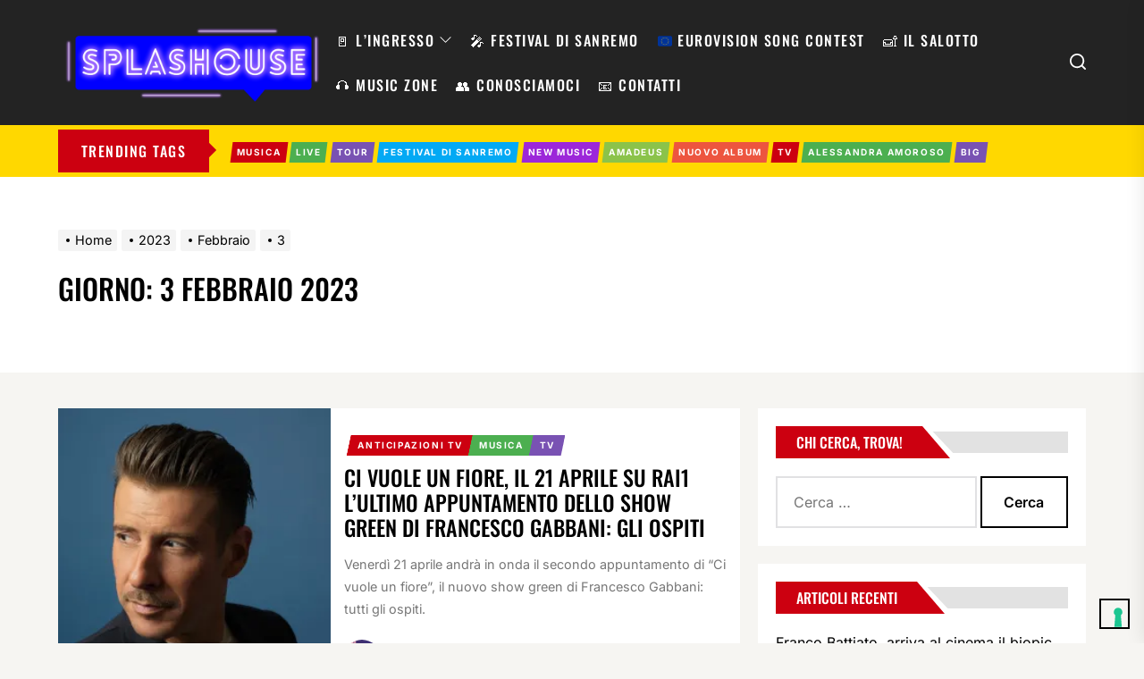

--- FILE ---
content_type: text/html; charset=UTF-8
request_url: https://www.splashouse.it/2023/04/20/
body_size: 16965
content:
<!DOCTYPE html>
<html class="no-js" lang="it-IT">

<head>
    <meta charset="UTF-8">
    <meta name="viewport" content="width=device-width, initial-scale=1" />
    <link rel="profile" href="https://gmpg.org/xfn/11">
    			<script type="text/javascript" class="_iub_cs_skip">
				var _iub = _iub || {};
				_iub.csConfiguration = _iub.csConfiguration || {};
				_iub.csConfiguration.siteId = "742665";
				_iub.csConfiguration.cookiePolicyId = "8049117";
			</script>
			<script class="_iub_cs_skip" src="https://cs.iubenda.com/sync/742665.js"></script>
			<meta name='robots' content='noindex, follow' />
<!-- Jetpack Site Verification Tags -->
<meta name="google-site-verification" content="NkY0pwBnwfw15aFAAyNGSfeU7Lilth1_yqhONKM3KhA" />
<!-- Google tag (gtag.js) consent mode dataLayer added by Site Kit -->
<script id="google_gtagjs-js-consent-mode-data-layer">
window.dataLayer = window.dataLayer || [];function gtag(){dataLayer.push(arguments);}
gtag('consent', 'default', {"ad_personalization":"denied","ad_storage":"denied","ad_user_data":"denied","analytics_storage":"denied","functionality_storage":"denied","security_storage":"denied","personalization_storage":"denied","region":["AT","BE","BG","CH","CY","CZ","DE","DK","EE","ES","FI","FR","GB","GR","HR","HU","IE","IS","IT","LI","LT","LU","LV","MT","NL","NO","PL","PT","RO","SE","SI","SK"],"wait_for_update":500});
window._googlesitekitConsentCategoryMap = {"statistics":["analytics_storage"],"marketing":["ad_storage","ad_user_data","ad_personalization"],"functional":["functionality_storage","security_storage"],"preferences":["personalization_storage"]};
window._googlesitekitConsents = {"ad_personalization":"denied","ad_storage":"denied","ad_user_data":"denied","analytics_storage":"denied","functionality_storage":"denied","security_storage":"denied","personalization_storage":"denied","region":["AT","BE","BG","CH","CY","CZ","DE","DK","EE","ES","FI","FR","GB","GR","HR","HU","IE","IS","IT","LI","LT","LU","LV","MT","NL","NO","PL","PT","RO","SE","SI","SK"],"wait_for_update":500};
</script>
<!-- End Google tag (gtag.js) consent mode dataLayer added by Site Kit -->

	<!-- This site is optimized with the Yoast SEO plugin v26.6 - https://yoast.com/wordpress/plugins/seo/ -->
	<title>20 Aprile 2023 - SPLASHOUSE</title>
	<meta property="og:locale" content="it_IT" />
	<meta property="og:type" content="website" />
	<meta property="og:title" content="20 Aprile 2023 - SPLASHOUSE" />
	<meta property="og:url" content="https://www.splashouse.it/2023/04/20/" />
	<meta property="og:site_name" content="SPLASHOUSE" />
	<meta name="twitter:card" content="summary_large_image" />
	<meta name="twitter:site" content="@splash_blog" />
	<script type="application/ld+json" class="yoast-schema-graph">{"@context":"https://schema.org","@graph":[{"@type":"CollectionPage","@id":"https://www.splashouse.it/2023/04/20/","url":"https://www.splashouse.it/2023/04/20/","name":"20 Aprile 2023 - SPLASHOUSE","isPartOf":{"@id":"https://www.splashouse.it/#website"},"primaryImageOfPage":{"@id":"https://www.splashouse.it/2023/04/20/#primaryimage"},"image":{"@id":"https://www.splashouse.it/2023/04/20/#primaryimage"},"thumbnailUrl":"https://i0.wp.com/www.splashouse.it/wp-content/uploads/2023/04/DB_0123-scaled.jpg?fit=2048%2C1535&ssl=1","breadcrumb":{"@id":"https://www.splashouse.it/2023/04/20/#breadcrumb"},"inLanguage":"it-IT"},{"@type":"ImageObject","inLanguage":"it-IT","@id":"https://www.splashouse.it/2023/04/20/#primaryimage","url":"https://i0.wp.com/www.splashouse.it/wp-content/uploads/2023/04/DB_0123-scaled.jpg?fit=2048%2C1535&ssl=1","contentUrl":"https://i0.wp.com/www.splashouse.it/wp-content/uploads/2023/04/DB_0123-scaled.jpg?fit=2048%2C1535&ssl=1","width":2048,"height":1535,"caption":"Francesco Gabbani_ph. Daniele Barraco"},{"@type":"BreadcrumbList","@id":"https://www.splashouse.it/2023/04/20/#breadcrumb","itemListElement":[{"@type":"ListItem","position":1,"name":"Home","item":"https://www.splashouse.it/"},{"@type":"ListItem","position":2,"name":"Archivi per 20 Aprile 2023"}]},{"@type":"WebSite","@id":"https://www.splashouse.it/#website","url":"https://www.splashouse.it/","name":"SPLASHOUSE","description":"La casa dell'intrattenimento.","publisher":{"@id":"https://www.splashouse.it/#/schema/person/2dbbdd7eb79704f0a6ba3538136a21f1"},"potentialAction":[{"@type":"SearchAction","target":{"@type":"EntryPoint","urlTemplate":"https://www.splashouse.it/?s={search_term_string}"},"query-input":{"@type":"PropertyValueSpecification","valueRequired":true,"valueName":"search_term_string"}}],"inLanguage":"it-IT"},{"@type":["Person","Organization"],"@id":"https://www.splashouse.it/#/schema/person/2dbbdd7eb79704f0a6ba3538136a21f1","name":"splashouse","image":{"@type":"ImageObject","inLanguage":"it-IT","@id":"https://www.splashouse.it/#/schema/person/image/","url":"https://i0.wp.com/www.splashouse.it/wp-content/uploads/2023/10/cropped-cropped-Logo_splashouse_def-senza-fondo.png?fit=2045%2C635&ssl=1","contentUrl":"https://i0.wp.com/www.splashouse.it/wp-content/uploads/2023/10/cropped-cropped-Logo_splashouse_def-senza-fondo.png?fit=2045%2C635&ssl=1","width":2045,"height":635,"caption":"splashouse"},"logo":{"@id":"https://www.splashouse.it/#/schema/person/image/"},"description":"Splash vuole raccontarsi senza filtri e farvi entrare nel suo mondo. Suona il citofono ed entra in #SPLASHOUSE!"}]}</script>
	<!-- / Yoast SEO plugin. -->


<link rel='dns-prefetch' href='//cdn.iubenda.com' />
<link rel='dns-prefetch' href='//www.googletagmanager.com' />
<link rel='dns-prefetch' href='//stats.wp.com' />
<link rel='dns-prefetch' href='//v0.wordpress.com' />
<link rel='dns-prefetch' href='//jetpack.wordpress.com' />
<link rel='dns-prefetch' href='//s0.wp.com' />
<link rel='dns-prefetch' href='//public-api.wordpress.com' />
<link rel='dns-prefetch' href='//0.gravatar.com' />
<link rel='dns-prefetch' href='//1.gravatar.com' />
<link rel='dns-prefetch' href='//2.gravatar.com' />
<link rel='dns-prefetch' href='//pagead2.googlesyndication.com' />
<link rel='preconnect' href='//i0.wp.com' />
<link rel='preconnect' href='//c0.wp.com' />
<link rel="alternate" type="application/rss+xml" title="SPLASHOUSE &raquo; Feed" href="https://www.splashouse.it/feed/" />
<link rel="alternate" type="application/rss+xml" title="SPLASHOUSE &raquo; Feed dei commenti" href="https://www.splashouse.it/comments/feed/" />
<!-- www.splashouse.it is managing ads with Advanced Ads 2.0.16 – https://wpadvancedads.com/ --><script id="splas-ready">
			window.advanced_ads_ready=function(e,a){a=a||"complete";var d=function(e){return"interactive"===a?"loading"!==e:"complete"===e};d(document.readyState)?e():document.addEventListener("readystatechange",(function(a){d(a.target.readyState)&&e()}),{once:"interactive"===a})},window.advanced_ads_ready_queue=window.advanced_ads_ready_queue||[];		</script>
		<link rel='stylesheet' id='all-css-2bf8cd03321e2a39d7f54fd36ec1da92' href='https://www.splashouse.it/wp-content/boost-cache/static/4d1e1f9352.min.css' type='text/css' media='all' />
<style id='wpgdprc-front-css-inline-css'>
:root{--wp-gdpr--bar--background-color: #000000;--wp-gdpr--bar--color: #ffffff;--wp-gdpr--button--background-color: #000000;--wp-gdpr--button--background-color--darken: #000000;--wp-gdpr--button--color: #ffffff;}
/*# sourceURL=wpgdprc-front-css-inline-css */
</style>
<style id='wp-img-auto-sizes-contain-inline-css'>
img:is([sizes=auto i],[sizes^="auto," i]){contain-intrinsic-size:3000px 1500px}
/*# sourceURL=wp-img-auto-sizes-contain-inline-css */
</style>
<style id='wp-emoji-styles-inline-css'>

	img.wp-smiley, img.emoji {
		display: inline !important;
		border: none !important;
		box-shadow: none !important;
		height: 1em !important;
		width: 1em !important;
		margin: 0 0.07em !important;
		vertical-align: -0.1em !important;
		background: none !important;
		padding: 0 !important;
	}
/*# sourceURL=wp-emoji-styles-inline-css */
</style>
<style id='classic-theme-styles-inline-css'>
/*! This file is auto-generated */
.wp-block-button__link{color:#fff;background-color:#32373c;border-radius:9999px;box-shadow:none;text-decoration:none;padding:calc(.667em + 2px) calc(1.333em + 2px);font-size:1.125em}.wp-block-file__button{background:#32373c;color:#fff;text-decoration:none}
/*# sourceURL=/wp-includes/css/classic-themes.min.css */
</style>
<style id='jetpack-sharing-buttons-style-inline-css'>
.jetpack-sharing-buttons__services-list{display:flex;flex-direction:row;flex-wrap:wrap;gap:0;list-style-type:none;margin:5px;padding:0}.jetpack-sharing-buttons__services-list.has-small-icon-size{font-size:12px}.jetpack-sharing-buttons__services-list.has-normal-icon-size{font-size:16px}.jetpack-sharing-buttons__services-list.has-large-icon-size{font-size:24px}.jetpack-sharing-buttons__services-list.has-huge-icon-size{font-size:36px}@media print{.jetpack-sharing-buttons__services-list{display:none!important}}.editor-styles-wrapper .wp-block-jetpack-sharing-buttons{gap:0;padding-inline-start:0}ul.jetpack-sharing-buttons__services-list.has-background{padding:1.25em 2.375em}
/*# sourceURL=https://www.splashouse.it/wp-content/plugins/jetpack/_inc/blocks/sharing-buttons/view.css */
</style>
<style id='global-styles-inline-css'>
:root{--wp--preset--aspect-ratio--square: 1;--wp--preset--aspect-ratio--4-3: 4/3;--wp--preset--aspect-ratio--3-4: 3/4;--wp--preset--aspect-ratio--3-2: 3/2;--wp--preset--aspect-ratio--2-3: 2/3;--wp--preset--aspect-ratio--16-9: 16/9;--wp--preset--aspect-ratio--9-16: 9/16;--wp--preset--color--black: #000000;--wp--preset--color--cyan-bluish-gray: #abb8c3;--wp--preset--color--white: #ffffff;--wp--preset--color--pale-pink: #f78da7;--wp--preset--color--vivid-red: #cf2e2e;--wp--preset--color--luminous-vivid-orange: #ff6900;--wp--preset--color--luminous-vivid-amber: #fcb900;--wp--preset--color--light-green-cyan: #7bdcb5;--wp--preset--color--vivid-green-cyan: #00d084;--wp--preset--color--pale-cyan-blue: #8ed1fc;--wp--preset--color--vivid-cyan-blue: #0693e3;--wp--preset--color--vivid-purple: #9b51e0;--wp--preset--gradient--vivid-cyan-blue-to-vivid-purple: linear-gradient(135deg,rgb(6,147,227) 0%,rgb(155,81,224) 100%);--wp--preset--gradient--light-green-cyan-to-vivid-green-cyan: linear-gradient(135deg,rgb(122,220,180) 0%,rgb(0,208,130) 100%);--wp--preset--gradient--luminous-vivid-amber-to-luminous-vivid-orange: linear-gradient(135deg,rgb(252,185,0) 0%,rgb(255,105,0) 100%);--wp--preset--gradient--luminous-vivid-orange-to-vivid-red: linear-gradient(135deg,rgb(255,105,0) 0%,rgb(207,46,46) 100%);--wp--preset--gradient--very-light-gray-to-cyan-bluish-gray: linear-gradient(135deg,rgb(238,238,238) 0%,rgb(169,184,195) 100%);--wp--preset--gradient--cool-to-warm-spectrum: linear-gradient(135deg,rgb(74,234,220) 0%,rgb(151,120,209) 20%,rgb(207,42,186) 40%,rgb(238,44,130) 60%,rgb(251,105,98) 80%,rgb(254,248,76) 100%);--wp--preset--gradient--blush-light-purple: linear-gradient(135deg,rgb(255,206,236) 0%,rgb(152,150,240) 100%);--wp--preset--gradient--blush-bordeaux: linear-gradient(135deg,rgb(254,205,165) 0%,rgb(254,45,45) 50%,rgb(107,0,62) 100%);--wp--preset--gradient--luminous-dusk: linear-gradient(135deg,rgb(255,203,112) 0%,rgb(199,81,192) 50%,rgb(65,88,208) 100%);--wp--preset--gradient--pale-ocean: linear-gradient(135deg,rgb(255,245,203) 0%,rgb(182,227,212) 50%,rgb(51,167,181) 100%);--wp--preset--gradient--electric-grass: linear-gradient(135deg,rgb(202,248,128) 0%,rgb(113,206,126) 100%);--wp--preset--gradient--midnight: linear-gradient(135deg,rgb(2,3,129) 0%,rgb(40,116,252) 100%);--wp--preset--font-size--small: 13px;--wp--preset--font-size--medium: 20px;--wp--preset--font-size--large: 36px;--wp--preset--font-size--x-large: 42px;--wp--preset--spacing--20: 0.44rem;--wp--preset--spacing--30: 0.67rem;--wp--preset--spacing--40: 1rem;--wp--preset--spacing--50: 1.5rem;--wp--preset--spacing--60: 2.25rem;--wp--preset--spacing--70: 3.38rem;--wp--preset--spacing--80: 5.06rem;--wp--preset--shadow--natural: 6px 6px 9px rgba(0, 0, 0, 0.2);--wp--preset--shadow--deep: 12px 12px 50px rgba(0, 0, 0, 0.4);--wp--preset--shadow--sharp: 6px 6px 0px rgba(0, 0, 0, 0.2);--wp--preset--shadow--outlined: 6px 6px 0px -3px rgb(255, 255, 255), 6px 6px rgb(0, 0, 0);--wp--preset--shadow--crisp: 6px 6px 0px rgb(0, 0, 0);}:where(.is-layout-flex){gap: 0.5em;}:where(.is-layout-grid){gap: 0.5em;}body .is-layout-flex{display: flex;}.is-layout-flex{flex-wrap: wrap;align-items: center;}.is-layout-flex > :is(*, div){margin: 0;}body .is-layout-grid{display: grid;}.is-layout-grid > :is(*, div){margin: 0;}:where(.wp-block-columns.is-layout-flex){gap: 2em;}:where(.wp-block-columns.is-layout-grid){gap: 2em;}:where(.wp-block-post-template.is-layout-flex){gap: 1.25em;}:where(.wp-block-post-template.is-layout-grid){gap: 1.25em;}.has-black-color{color: var(--wp--preset--color--black) !important;}.has-cyan-bluish-gray-color{color: var(--wp--preset--color--cyan-bluish-gray) !important;}.has-white-color{color: var(--wp--preset--color--white) !important;}.has-pale-pink-color{color: var(--wp--preset--color--pale-pink) !important;}.has-vivid-red-color{color: var(--wp--preset--color--vivid-red) !important;}.has-luminous-vivid-orange-color{color: var(--wp--preset--color--luminous-vivid-orange) !important;}.has-luminous-vivid-amber-color{color: var(--wp--preset--color--luminous-vivid-amber) !important;}.has-light-green-cyan-color{color: var(--wp--preset--color--light-green-cyan) !important;}.has-vivid-green-cyan-color{color: var(--wp--preset--color--vivid-green-cyan) !important;}.has-pale-cyan-blue-color{color: var(--wp--preset--color--pale-cyan-blue) !important;}.has-vivid-cyan-blue-color{color: var(--wp--preset--color--vivid-cyan-blue) !important;}.has-vivid-purple-color{color: var(--wp--preset--color--vivid-purple) !important;}.has-black-background-color{background-color: var(--wp--preset--color--black) !important;}.has-cyan-bluish-gray-background-color{background-color: var(--wp--preset--color--cyan-bluish-gray) !important;}.has-white-background-color{background-color: var(--wp--preset--color--white) !important;}.has-pale-pink-background-color{background-color: var(--wp--preset--color--pale-pink) !important;}.has-vivid-red-background-color{background-color: var(--wp--preset--color--vivid-red) !important;}.has-luminous-vivid-orange-background-color{background-color: var(--wp--preset--color--luminous-vivid-orange) !important;}.has-luminous-vivid-amber-background-color{background-color: var(--wp--preset--color--luminous-vivid-amber) !important;}.has-light-green-cyan-background-color{background-color: var(--wp--preset--color--light-green-cyan) !important;}.has-vivid-green-cyan-background-color{background-color: var(--wp--preset--color--vivid-green-cyan) !important;}.has-pale-cyan-blue-background-color{background-color: var(--wp--preset--color--pale-cyan-blue) !important;}.has-vivid-cyan-blue-background-color{background-color: var(--wp--preset--color--vivid-cyan-blue) !important;}.has-vivid-purple-background-color{background-color: var(--wp--preset--color--vivid-purple) !important;}.has-black-border-color{border-color: var(--wp--preset--color--black) !important;}.has-cyan-bluish-gray-border-color{border-color: var(--wp--preset--color--cyan-bluish-gray) !important;}.has-white-border-color{border-color: var(--wp--preset--color--white) !important;}.has-pale-pink-border-color{border-color: var(--wp--preset--color--pale-pink) !important;}.has-vivid-red-border-color{border-color: var(--wp--preset--color--vivid-red) !important;}.has-luminous-vivid-orange-border-color{border-color: var(--wp--preset--color--luminous-vivid-orange) !important;}.has-luminous-vivid-amber-border-color{border-color: var(--wp--preset--color--luminous-vivid-amber) !important;}.has-light-green-cyan-border-color{border-color: var(--wp--preset--color--light-green-cyan) !important;}.has-vivid-green-cyan-border-color{border-color: var(--wp--preset--color--vivid-green-cyan) !important;}.has-pale-cyan-blue-border-color{border-color: var(--wp--preset--color--pale-cyan-blue) !important;}.has-vivid-cyan-blue-border-color{border-color: var(--wp--preset--color--vivid-cyan-blue) !important;}.has-vivid-purple-border-color{border-color: var(--wp--preset--color--vivid-purple) !important;}.has-vivid-cyan-blue-to-vivid-purple-gradient-background{background: var(--wp--preset--gradient--vivid-cyan-blue-to-vivid-purple) !important;}.has-light-green-cyan-to-vivid-green-cyan-gradient-background{background: var(--wp--preset--gradient--light-green-cyan-to-vivid-green-cyan) !important;}.has-luminous-vivid-amber-to-luminous-vivid-orange-gradient-background{background: var(--wp--preset--gradient--luminous-vivid-amber-to-luminous-vivid-orange) !important;}.has-luminous-vivid-orange-to-vivid-red-gradient-background{background: var(--wp--preset--gradient--luminous-vivid-orange-to-vivid-red) !important;}.has-very-light-gray-to-cyan-bluish-gray-gradient-background{background: var(--wp--preset--gradient--very-light-gray-to-cyan-bluish-gray) !important;}.has-cool-to-warm-spectrum-gradient-background{background: var(--wp--preset--gradient--cool-to-warm-spectrum) !important;}.has-blush-light-purple-gradient-background{background: var(--wp--preset--gradient--blush-light-purple) !important;}.has-blush-bordeaux-gradient-background{background: var(--wp--preset--gradient--blush-bordeaux) !important;}.has-luminous-dusk-gradient-background{background: var(--wp--preset--gradient--luminous-dusk) !important;}.has-pale-ocean-gradient-background{background: var(--wp--preset--gradient--pale-ocean) !important;}.has-electric-grass-gradient-background{background: var(--wp--preset--gradient--electric-grass) !important;}.has-midnight-gradient-background{background: var(--wp--preset--gradient--midnight) !important;}.has-small-font-size{font-size: var(--wp--preset--font-size--small) !important;}.has-medium-font-size{font-size: var(--wp--preset--font-size--medium) !important;}.has-large-font-size{font-size: var(--wp--preset--font-size--large) !important;}.has-x-large-font-size{font-size: var(--wp--preset--font-size--x-large) !important;}
:where(.wp-block-post-template.is-layout-flex){gap: 1.25em;}:where(.wp-block-post-template.is-layout-grid){gap: 1.25em;}
:where(.wp-block-term-template.is-layout-flex){gap: 1.25em;}:where(.wp-block-term-template.is-layout-grid){gap: 1.25em;}
:where(.wp-block-columns.is-layout-flex){gap: 2em;}:where(.wp-block-columns.is-layout-grid){gap: 2em;}
:root :where(.wp-block-pullquote){font-size: 1.5em;line-height: 1.6;}
/*# sourceURL=global-styles-inline-css */
</style>

<script  type="text/javascript" class=" _iub_cs_skip" id="iubenda-head-inline-scripts-0">
var _iub = _iub || [];
            _iub.csConfiguration ={"floatingPreferencesButtonDisplay":"bottom-right","lang":"it","siteId":742665,"cookiePolicyId":"8049117","whitelabel":false,"invalidateConsentWithoutLog":true,"banner":{"closeButtonDisplay":false,"listPurposes":true,"explicitWithdrawal":true,"rejectButtonDisplay":true,"acceptButtonDisplay":true,"customizeButtonDisplay":true,"closeButtonRejects":true,"position":"float-top-center","style":"dark"},"perPurposeConsent":true,"enableUspr":true,"usprApplies":true,"enableLgpd":true,"enableTcf":true,"tcfPurposes":{"1":true,"2":"consent_only","3":"consent_only","4":"consent_only","5":"consent_only","6":"consent_only","7":"consent_only","8":"consent_only","9":"consent_only","10":"consent_only"}}; 
//# sourceURL=iubenda-head-inline-scripts-0
</script>
<script  type="text/javascript" class=" _iub_cs_skip" src="//cdn.iubenda.com/cs/ccpa/stub.js?ver=3.12.5" id="iubenda-head-scripts-0-js"></script>
<script  type="text/javascript" class=" _iub_cs_skip" src="//cdn.iubenda.com/cs/tcf/stub-v2.js?ver=3.12.5" id="iubenda-head-scripts-1-js"></script>
<script  type="text/javascript" class=" _iub_cs_skip" src="//cdn.iubenda.com/cs/tcf/safe-tcf-v2.js?ver=3.12.5" id="iubenda-head-scripts-2-js"></script>
<script  type="text/javascript" charset="UTF-8" async="" class=" _iub_cs_skip" src="//cdn.iubenda.com/cs/iubenda_cs.js?ver=3.12.5" id="iubenda-head-scripts-3-js"></script>
<script src="https://www.splashouse.it/wp-includes/js/jquery/jquery.min.js?ver=3.7.1" id="jquery-core-js"></script>
<script type='text/javascript' src='https://www.splashouse.it/wp-includes/js/jquery/jquery-migrate.min.js?m=1686289764'></script>

<!-- Snippet del tag Google (gtag.js) aggiunto da Site Kit -->
<!-- Snippet Google Analytics aggiunto da Site Kit -->
<script src="https://www.googletagmanager.com/gtag/js?id=G-43B9Q2BCXV" id="google_gtagjs-js" async></script>
<script id="google_gtagjs-js-after">
window.dataLayer = window.dataLayer || [];function gtag(){dataLayer.push(arguments);}
gtag("set","linker",{"domains":["www.splashouse.it"]});
gtag("js", new Date());
gtag("set", "developer_id.dZTNiMT", true);
gtag("config", "G-43B9Q2BCXV");
//# sourceURL=google_gtagjs-js-after
</script>
<script id="wpgdprc-front-js-js-extra">
var wpgdprcFront = {"ajaxUrl":"https://www.splashouse.it/wp-admin/admin-ajax.php","ajaxNonce":"8b441a7f27","ajaxArg":"security","pluginPrefix":"wpgdprc","blogId":"1","isMultiSite":"","locale":"it_IT","showSignUpModal":"","showFormModal":"","cookieName":"wpgdprc-consent","consentVersion":"","path":"/","prefix":"wpgdprc"};
//# sourceURL=wpgdprc-front-js-js-extra
</script>
<script type='text/javascript' src='https://www.splashouse.it/wp-content/plugins/wp-gdpr-compliance/Assets/js/front.min.js?m=1707719995'></script>
<link rel="https://api.w.org/" href="https://www.splashouse.it/wp-json/" /><link rel="EditURI" type="application/rsd+xml" title="RSD" href="https://www.splashouse.it/xmlrpc.php?rsd" />
<meta name="generator" content="WordPress 6.9" />
<meta name="generator" content="Site Kit by Google 1.168.0" />	<style>img#wpstats{display:none}</style>
		
		<script>document.documentElement.className = document.documentElement.className.replace( 'no-js', 'js' );</script>
	
	
<!-- Meta tag Google AdSense aggiunti da Site Kit -->
<meta name="google-adsense-platform-account" content="ca-host-pub-2644536267352236">
<meta name="google-adsense-platform-domain" content="sitekit.withgoogle.com">
<!-- Fine dei meta tag Google AdSense aggiunti da Site Kit -->
<meta name="generator" content="Elementor 3.34.0; features: additional_custom_breakpoints; settings: css_print_method-external, google_font-enabled, font_display-auto">
			<style>
				.e-con.e-parent:nth-of-type(n+4):not(.e-lazyloaded):not(.e-no-lazyload),
				.e-con.e-parent:nth-of-type(n+4):not(.e-lazyloaded):not(.e-no-lazyload) * {
					background-image: none !important;
				}
				@media screen and (max-height: 1024px) {
					.e-con.e-parent:nth-of-type(n+3):not(.e-lazyloaded):not(.e-no-lazyload),
					.e-con.e-parent:nth-of-type(n+3):not(.e-lazyloaded):not(.e-no-lazyload) * {
						background-image: none !important;
					}
				}
				@media screen and (max-height: 640px) {
					.e-con.e-parent:nth-of-type(n+2):not(.e-lazyloaded):not(.e-no-lazyload),
					.e-con.e-parent:nth-of-type(n+2):not(.e-lazyloaded):not(.e-no-lazyload) * {
						background-image: none !important;
					}
				}
			</style>
			        <style type="text/css">
                        .header-titles .custom-logo-name,
            .site-description {
                display: none;
                position: absolute;
                clip: rect(1px, 1px, 1px, 1px);
            }

                    </style>
        
<!-- Snippet Google AdSense aggiunto da Site Kit -->
<script async src="https://pagead2.googlesyndication.com/pagead/js/adsbygoogle.js?client=ca-pub-4538142416956626&amp;host=ca-host-pub-2644536267352236" crossorigin="anonymous"></script>

<!-- Termina lo snippet Google AdSense aggiunto da Site Kit -->
<link rel="icon" href="https://i0.wp.com/www.splashouse.it/wp-content/uploads/2021/03/cropped-LOGO-SPLASH-x-social-2.png?fit=32%2C32&#038;ssl=1" sizes="32x32" />
<link rel="icon" href="https://i0.wp.com/www.splashouse.it/wp-content/uploads/2021/03/cropped-LOGO-SPLASH-x-social-2.png?fit=192%2C192&#038;ssl=1" sizes="192x192" />
<link rel="apple-touch-icon" href="https://i0.wp.com/www.splashouse.it/wp-content/uploads/2021/03/cropped-LOGO-SPLASH-x-social-2.png?fit=180%2C180&#038;ssl=1" />
<meta name="msapplication-TileImage" content="https://i0.wp.com/www.splashouse.it/wp-content/uploads/2021/03/cropped-LOGO-SPLASH-x-social-2.png?fit=270%2C270&#038;ssl=1" />
<style type='text/css' media='all'>                #theme-block-2 {
            background-color: #f6f5f2;
            margin-bottom: 4rem;
            padding-top: 4rem;
            }
            #theme-block-2 .block-title-wrapper .block-title::after{
            border-left-color: #f6f5f2;
            }
                        #theme-block-3 {
            background-color: #f6f5f2;
            margin-bottom: 4rem;
            padding-top: 4rem;
            }
            #theme-block-3 .block-title-wrapper .block-title::after{
            border-left-color: #f6f5f2;
            }
                        #theme-block-5 {
            background-color: #161617;
            margin-bottom: 4rem;
            padding-top: 4rem;
            }
            #theme-block-5 .block-title-wrapper .block-title::after{
            border-left-color: #161617;
            }
                .header-titles .custom-logo{
    max-width:  300px;
    }
    </style></head>

<body class="archive date wp-custom-logo wp-theme-thevoice eio-default hfeed right-sidebar twp-archive-default elementor-default elementor-kit-3130 aa-prefix-splas-">



    <div class="preloader hide-no-js">
        <div class="preloader-wrapper">
            <span class="dot"></span>
            <div class="dots">
                <span></span>
                <span></span>
                <span></span>
            </div>
        </div>
    </div>



<header id="site-header" class="theme-header header-overlay-enabled" role="banner">
    
    <div class="header-navbar  "  >
        <div class="wrapper header-wrapper">
            <div class="header-item header-item-left">
                <div class="header-titles">
                    <div class="site-logo site-branding"><a href="https://www.splashouse.it/" class="custom-logo-link" rel="home"><img fetchpriority="high" width="2045" height="635" src="https://i0.wp.com/www.splashouse.it/wp-content/uploads/2023/10/cropped-cropped-Logo_splashouse_def-senza-fondo.png?fit=2045%2C635&amp;ssl=1" class="custom-logo" alt="SPLASHOUSE" decoding="async" srcset="https://i0.wp.com/www.splashouse.it/wp-content/uploads/2023/10/cropped-cropped-Logo_splashouse_def-senza-fondo.png?w=2045&amp;ssl=1 2045w, https://i0.wp.com/www.splashouse.it/wp-content/uploads/2023/10/cropped-cropped-Logo_splashouse_def-senza-fondo.png?resize=300%2C93&amp;ssl=1 300w, https://i0.wp.com/www.splashouse.it/wp-content/uploads/2023/10/cropped-cropped-Logo_splashouse_def-senza-fondo.png?resize=1024%2C318&amp;ssl=1 1024w, https://i0.wp.com/www.splashouse.it/wp-content/uploads/2023/10/cropped-cropped-Logo_splashouse_def-senza-fondo.png?resize=768%2C238&amp;ssl=1 768w, https://i0.wp.com/www.splashouse.it/wp-content/uploads/2023/10/cropped-cropped-Logo_splashouse_def-senza-fondo.png?resize=1536%2C477&amp;ssl=1 1536w" sizes="(max-width: 2045px) 100vw, 2045px" /></a><span class="screen-reader-text">SPLASHOUSE</span><a href="https://www.splashouse.it/" class="custom-logo-name">SPLASHOUSE</a></div><div class="site-description"><span>La casa dell&#039;intrattenimento.</span></div><!-- .site-description -->                </div>
            </div>

            <div class="header-item header-item-right">
                <div class="header-navigation-wrapper header-item-mid">
                    <div class="site-navigation">
                        <nav class="primary-menu-wrapper" aria-label="Horizontal" role="navigation">
                            <ul class="primary-menu theme-menu">
                                <li id=menu-item-3783 class="menu-item menu-item-type-custom menu-item-object-custom menu-item-home menu-item-has-children dropdown menu-item-3783"><a href="https://www.splashouse.it/">🚪 L&#8217;INGRESSO<span class="icon"><svg class="svg-icon" aria-hidden="true" role="img" focusable="false" xmlns="http://www.w3.org/2000/svg" width="16" height="16" viewBox="0 0 16 16"><path fill="currentColor" d="M1.646 4.646a.5.5 0 0 1 .708 0L8 10.293l5.646-5.647a.5.5 0 0 1 .708.708l-6 6a.5.5 0 0 1-.708 0l-6-6a.5.5 0 0 1 0-.708z"></path></svg></span></a>
<ul class="dropdown-menu depth_0" >
	<li id=menu-item-3181 class="menu-item menu-item-type-taxonomy menu-item-object-category menu-item-3181"><a href="https://www.splashouse.it/category/travel/">☀ FUORI CASA</a></li>
</ul></li>
<li id=menu-item-5726 class="menu-item menu-item-type-taxonomy menu-item-object-category menu-item-5726"><a href="https://www.splashouse.it/category/musica/sanremo-2025-musica/">🎤 FESTIVAL DI SANREMO</a></li>
<li id=menu-item-4957 class="menu-item menu-item-type-taxonomy menu-item-object-category menu-item-4957"><a href="https://www.splashouse.it/category/eurovision-2022/">🇪🇺  EUROVISION SONG CONTEST</a></li>
<li id=menu-item-3182 class="menu-item menu-item-type-taxonomy menu-item-object-category menu-item-3182"><a href="https://www.splashouse.it/category/tv/">🛋 IL SALOTTO</a></li>
<li id=menu-item-3178 class="menu-item menu-item-type-taxonomy menu-item-object-category menu-item-3178"><a href="https://www.splashouse.it/category/musica/">🎧 MUSIC ZONE</a></li>
<li id=menu-item-3597 class="menu-item menu-item-type-post_type menu-item-object-page menu-item-3597"><a href="https://www.splashouse.it/splashsquad-2/">👥 CONOSCIAMOCI</a></li>
<li id=menu-item-4361 class="menu-item menu-item-type-post_type menu-item-object-page menu-item-4361"><a href="https://www.splashouse.it/contatti/">📧 CONTATTI</a></li>
                            </ul>
                        </nav>
                    </div>
                </div>

                
        <div class="navbar-controls hide-no-js">
                            <button type="button" class="navbar-control navbar-control-search">
                    <span class="navbar-control-trigger" tabindex="-1">
                        <span class="screen-reader-text">Search</span>
                        <svg class="svg-icon" aria-hidden="true" role="img" focusable="false" xmlns="http://www.w3.org/2000/svg" width="18" height="18" viewBox="0 0 20 20"><path fill="currentColor" d="M1148.0319,95.6176858 L1151.70711,99.2928932 C1152.09763,99.6834175 1152.09763,100.316582 1151.70711,100.707107 C1151.31658,101.097631 1150.68342,101.097631 1150.29289,100.707107 L1146.61769,97.0318993 C1145.07801,98.2635271 1143.12501,99 1141,99 C1136.02944,99 1132,94.9705627 1132,90 C1132,85.0294372 1136.02944,81 1141,81 C1145.97056,81 1150,85.0294372 1150,90 C1150,92.1250137 1149.26353,94.078015 1148.0319,95.6176858 Z M1146.04139,94.8563911 C1147.25418,93.5976949 1148,91.8859456 1148,90 C1148,86.1340067 1144.86599,83 1141,83 C1137.13401,83 1134,86.1340067 1134,90 C1134,93.8659933 1137.13401,97 1141,97 C1142.88595,97 1144.59769,96.2541764 1145.85639,95.0413859 C1145.88271,95.0071586 1145.91154,94.9742441 1145.94289,94.9428932 C1145.97424,94.9115423 1146.00716,94.8827083 1146.04139,94.8563911 Z" transform="translate(-1132 -81)" /></svg>                    </span>
                </button>
            
            <button type="button" class="navbar-control navbar-control-offcanvas">
                <span class="navbar-control-trigger" tabindex="-1">
                     <span class="screen-reader-text">Menu</span>
                    <svg class="svg-icon" aria-hidden="true" role="img" focusable="false" xmlns="http://www.w3.org/2000/svg" width="20" height="20" viewBox="0 0 20 20"><path fill="currentColor" d="M1 3v2h18V3zm0 8h18V9H1zm0 6h18v-2H1z" /></svg>                </span>
            </button>

        </div>

    
            </div>
        </div>
    </div>

</header>


<div id="content" class="site-content">

    <div class="site-content-extras">
                    <div class="theme-tags-area">
                <div class="wrapper">
                    <div class="tags-area clear">
                        
                                                    <div class="tags-title">
                                <span>Trending Tags</span>
                            </div>
                        

                        <div class="tags-content">
                                                                <a href="https://www.splashouse.it/tag/musica/" class="tags-title-label">musica</a>
                                                                        <a href="https://www.splashouse.it/tag/live/" class="tags-title-label">live</a>
                                                                        <a href="https://www.splashouse.it/tag/tour/" class="tags-title-label">tour</a>
                                                                        <a href="https://www.splashouse.it/tag/festival-di-sanremo/" class="tags-title-label">festival di Sanremo</a>
                                                                        <a href="https://www.splashouse.it/tag/new-music/" class="tags-title-label">new music</a>
                                                                        <a href="https://www.splashouse.it/tag/amadeus/" class="tags-title-label">Amadeus</a>
                                                                        <a href="https://www.splashouse.it/tag/nuovo-album/" class="tags-title-label">nuovo album</a>
                                                                        <a href="https://www.splashouse.it/tag/tv/" class="tags-title-label">tv</a>
                                                                        <a href="https://www.splashouse.it/tag/alessandra-amoroso/" class="tags-title-label">Alessandra Amoroso</a>
                                                                        <a href="https://www.splashouse.it/tag/big/" class="tags-title-label">big</a>
                                                            </div>
                    </div>
                </div>
            </div>

                </div>
    <div class="theme-block theme-block-archive">

        <header class="page-header theme-page-header theme-archive-header">
            <div class="wrapper">
                <div class="entry-breadcrumb"><nav role="navigation" aria-label="Breadcrumbs" class="breadcrumb-trail breadcrumbs" itemprop="breadcrumb"><ul class="trail-items" itemscope itemtype="http://schema.org/BreadcrumbList"><meta name="numberOfItems" content="4" /><meta name="itemListOrder" content="Ascending" /><li itemprop="itemListElement" itemscope itemtype="http://schema.org/ListItem" class="trail-item trail-begin"><a href="https://www.splashouse.it/" rel="home" itemprop="item"><span itemprop="name">Home</span></a><meta itemprop="position" content="1" /></li><li itemprop="itemListElement" itemscope itemtype="http://schema.org/ListItem" class="trail-item"><a href="https://www.splashouse.it/2023/" itemprop="item"><span itemprop="name">2023</span></a><meta itemprop="position" content="2" /></li><li itemprop="itemListElement" itemscope itemtype="http://schema.org/ListItem" class="trail-item"><a href="https://www.splashouse.it/2023/02/" itemprop="item"><span itemprop="name">Febbraio</span></a><meta itemprop="position" content="3" /></li><li itemprop="itemListElement" itemscope itemtype="http://schema.org/ListItem" class="trail-item trail-end"><a href="https://www.splashouse.it/2023/02/03/" itemprop="item"><span itemprop="name">3</span></a><meta itemprop="position" content="4" /></li></ul></nav></div>
            
                <div class="twp-banner-details">
                    <header class="page-header">
                        <h1 class="page-title">Giorno: <span>3 Febbraio 2023</span></h1>                    </header><!-- .page-header -->
                </div>
                
                        </div>
        </header>


        <div class="wrapper">
            <div class="column-row">

                <div id="primary" class="content-area">
                    <main id="main" class="site-main" role="main">
                        
                        
                            <div class="article-wraper archive-layout archive-layout-default">

                                
<div class="theme-article-area">
    <article id="post-5466" class="news-article news-article-bg post-5466 post type-post status-publish format-standard has-post-thumbnail hentry category-anticipazioni-tv category-musica category-tv tag-ci-vuole-un-fiore tag-francesco-gabbani tag-rai1">

        
            <div class="post-thumbnail">
                                
                
            <a href="https://www.splashouse.it/ci-vuole-un-fiore-francesco-gabbani-rai-1-21-aprile-ospiti/" aria-hidden="true" tabindex="-1">
                <img width="400" height="280" src="https://i0.wp.com/www.splashouse.it/wp-content/uploads/2023/04/DB_0123-scaled.jpg?resize=400%2C280&amp;ssl=1" class="attachment-thevoice-400-280 size-thevoice-400-280 wp-post-image" alt="Ci vuole un fiore, il 21 aprile su Rai1 l&#8217;ultimo appuntamento dello show green di Francesco Gabbani: gli ospiti" decoding="async" />            </a>

        
            </div>

        
        <div class="post-content">

            <header class="entry-header">

                
                    <div class="entry-meta">

                        <div class="entry-meta-item entry-meta-categories">
                            <a  href="https://www.splashouse.it/category/tv/anticipazioni-tv/" rel="category tag">
                               Anticipazioni Tv                            </a>

                        
                            <a  href="https://www.splashouse.it/category/musica/" rel="category tag">
                               Musica                            </a>

                        
                            <a  href="https://www.splashouse.it/category/tv/" rel="category tag">
                               TV                            </a>

                        </div>
                    </div>

                                <h2 class="entry-title">

                    <a href="https://www.splashouse.it/ci-vuole-un-fiore-francesco-gabbani-rai-1-21-aprile-ospiti/" rel="bookmark" title="Ci vuole un fiore, il 21 aprile su Rai1 l&#8217;ultimo appuntamento dello show green di Francesco Gabbani: gli ospiti">Ci vuole un fiore, il 21 aprile su Rai1 l&#8217;ultimo appuntamento dello show green di Francesco Gabbani: gli ospiti</a>

                </h2>

            </header>



            <div class="entry-content entry-content-muted entry-content-small">
                <p>Venerdì 21 aprile andrà in onda il secondo appuntamento di &#8220;Ci vuole un fiore&#8221;, il nuovo show green di Francesco Gabbani: tutti gli ospiti.</p>

            </div>

            

            <div class="entry-footer">
                <div class="entry-meta">
                    <div class="entry-meta-left"><div class="entry-meta-item entry-meta-avatar"> <img alt='' src='https://secure.gravatar.com/avatar/b4778412d586f349e67695ca8662eb3a4b8961d818bb509f6e9f5edd2ed548f8?s=96&#038;d=mm&#038;r=g' class='avatar avatar-96 photo' height='96' width='96' /></div></div><div class="entry-meta-right"><div class="entry-meta-item entry-meta-byline"> <span class="author vcard"><a class="url fn n" href="https://www.splashouse.it/author/splashouse/">splashouse</a></span></div><div class="entry-meta-item entry-meta-date"><a href="https://www.splashouse.it/2023/04/20/" rel="bookmark"><time class="entry-date published" datetime="2023-04-20T12:33:27+02:00">20 Aprile 2023</time><time class="updated" datetime="2023-04-20T12:33:30+02:00">20 Aprile 2023</time></a></div></div>                </div>

                <div class="entry-read-more"><a href="https://www.splashouse.it/ci-vuole-un-fiore-francesco-gabbani-rai-1-21-aprile-ospiti/" class="theme-button theme-button-border theme-button-small">Read More</a></div>
            </div>

            
        </div>

    </article>
</div>
<div class="theme-article-area">
    <article id="post-5463" class="news-article news-article-bg post-5463 post type-post status-publish format-standard has-post-thumbnail hentry category-musica tag-furore tag-nuovo-album tag-paola-chiara tag-per-sempre tag-tour">

        
            <div class="post-thumbnail">
                                
                
            <a href="https://www.splashouse.it/paola-e-chiara-per-sempre-nuovo-album/" aria-hidden="true" tabindex="-1">
                <img width="400" height="280" src="https://i0.wp.com/www.splashouse.it/wp-content/uploads/2023/04/Paola-e-chiara.jpeg?resize=400%2C280&amp;ssl=1" class="attachment-thevoice-400-280 size-thevoice-400-280 wp-post-image" alt="Paola &#038; Chiara, fuori il 12 maggio il nuovo progetto discografico &#8220;Per Sempre&#8221;!" decoding="async" />            </a>

        
            </div>

        
        <div class="post-content">

            <header class="entry-header">

                
                    <div class="entry-meta">

                        <div class="entry-meta-item entry-meta-categories">
                            <a  href="https://www.splashouse.it/category/musica/" rel="category tag">
                               Musica                            </a>

                        </div>
                    </div>

                                <h2 class="entry-title">

                    <a href="https://www.splashouse.it/paola-e-chiara-per-sempre-nuovo-album/" rel="bookmark" title="Paola &#038; Chiara, fuori il 12 maggio il nuovo progetto discografico &#8220;Per Sempre&#8221;!">Paola &#038; Chiara, fuori il 12 maggio il nuovo progetto discografico &#8220;Per Sempre&#8221;!</a>

                </h2>

            </header>



            <div class="entry-content entry-content-muted entry-content-small">
                <p>Dopo aver marchiato a fuoco (e glitter!) il 73esimo Festival di Sanremo, PAOLA &#038; CHIARA tornano il 12 maggio con PER SEMPRE, il nuovo album. </p>

            </div>

            

            <div class="entry-footer">
                <div class="entry-meta">
                    <div class="entry-meta-left"><div class="entry-meta-item entry-meta-avatar"> <img alt='' src='https://secure.gravatar.com/avatar/b4778412d586f349e67695ca8662eb3a4b8961d818bb509f6e9f5edd2ed548f8?s=96&#038;d=mm&#038;r=g' class='avatar avatar-96 photo' height='96' width='96' /></div></div><div class="entry-meta-right"><div class="entry-meta-item entry-meta-byline"> <span class="author vcard"><a class="url fn n" href="https://www.splashouse.it/author/splashouse/">splashouse</a></span></div><div class="entry-meta-item entry-meta-date"><a href="https://www.splashouse.it/2023/04/20/" rel="bookmark"><time class="entry-date published" datetime="2023-04-20T12:14:25+02:00">20 Aprile 2023</time><time class="updated" datetime="2023-04-20T12:14:30+02:00">20 Aprile 2023</time></a></div></div>                </div>

                <div class="entry-read-more"><a href="https://www.splashouse.it/paola-e-chiara-per-sempre-nuovo-album/" class="theme-button theme-button-border theme-button-small">Read More</a></div>
            </div>

            
        </div>

    </article>
</div>
<div class="theme-article-area">
    <article id="post-5459" class="news-article news-article-bg post-5459 post type-post status-publish format-standard has-post-thumbnail hentry category-inviaggioconsplash tag-festival tag-university-network">

        
            <div class="post-thumbnail">
                                
                
            <a href="https://www.splashouse.it/university-network-festival-universitario-milano-13-maggio/" aria-hidden="true" tabindex="-1">
                <img loading="lazy" width="400" height="280" src="https://i0.wp.com/www.splashouse.it/wp-content/uploads/2023/04/Festival-Universitario-foto-3-.jpeg?resize=400%2C280&amp;ssl=1" class="attachment-thevoice-400-280 size-thevoice-400-280 wp-post-image" alt="University Network, al via il primo Festival Universitario a Milano il 13 maggio! Tutte le info" decoding="async" />            </a>

        
            </div>

        
        <div class="post-content">

            <header class="entry-header">

                
                    <div class="entry-meta">

                        <div class="entry-meta-item entry-meta-categories">
                            <a  href="https://www.splashouse.it/category/inviaggioconsplash/" rel="category tag">
                               #InViaggioConSplash                            </a>

                        </div>
                    </div>

                                <h2 class="entry-title">

                    <a href="https://www.splashouse.it/university-network-festival-universitario-milano-13-maggio/" rel="bookmark" title="University Network, al via il primo Festival Universitario a Milano il 13 maggio! Tutte le info">University Network, al via il primo Festival Universitario a Milano il 13 maggio! Tutte le info</a>

                </h2>

            </header>



            <div class="entry-content entry-content-muted entry-content-small">
                <p>University Network il prossimo 13 Maggio a Milano dà vita al Festival Universitario 2023, il più grande evento universitario in Italia.</p>

            </div>

            

            <div class="entry-footer">
                <div class="entry-meta">
                    <div class="entry-meta-left"><div class="entry-meta-item entry-meta-avatar"> <img alt='' src='https://secure.gravatar.com/avatar/b4778412d586f349e67695ca8662eb3a4b8961d818bb509f6e9f5edd2ed548f8?s=96&#038;d=mm&#038;r=g' class='avatar avatar-96 photo' height='96' width='96' /></div></div><div class="entry-meta-right"><div class="entry-meta-item entry-meta-byline"> <span class="author vcard"><a class="url fn n" href="https://www.splashouse.it/author/splashouse/">splashouse</a></span></div><div class="entry-meta-item entry-meta-date"><a href="https://www.splashouse.it/2023/04/20/" rel="bookmark"><time class="entry-date published" datetime="2023-04-20T12:00:07+02:00">20 Aprile 2023</time><time class="updated" datetime="2023-04-20T12:00:12+02:00">20 Aprile 2023</time></a></div></div>                </div>

                <div class="entry-read-more"><a href="https://www.splashouse.it/university-network-festival-universitario-milano-13-maggio/" class="theme-button theme-button-border theme-button-small">Read More</a></div>
            </div>

            
        </div>

    </article>
</div>
                            </div>

                            
                    </main><!-- #main -->
                </div>

                
<aside id="secondary" class="widget-area">
	<div id="search-7" class="widget widget_search"><h3 class="widget-title"><span>Chi cerca, trova!</span></h3><form role="search" method="get" class="search-form" action="https://www.splashouse.it/">
				<label>
					<span class="screen-reader-text">Ricerca per:</span>
					<input type="search" class="search-field" placeholder="Cerca &hellip;" value="" name="s" />
				</label>
				<input type="submit" class="search-submit" value="Cerca" />
			</form></div>
		<div id="recent-posts-2" class="widget widget_recent_entries">
		<h3 class="widget-title"><span>Articoli recenti</span></h3>
		<ul>
											<li>
					<a href="https://www.splashouse.it/franco-battiato-il-lungo-viaggio-cinema/">Franco Battiato, arriva al cinema il biopic il 2-3-4 febbraio 2026: tutte le info</a>
									</li>
											<li>
					<a href="https://www.splashouse.it/stranger-things-esce-il-30-gennaio-in-digitale-cd-vinile-e-musicassetta-stranger-things-soundtrack-from-the-netflix-series-season-5/">Stranger Things, esce il 30 gennaio in digitale, CD, vinile e musicassetta &#8220;STRANGER THINGS: SOUNDTRACK FROM THE NETFLIX SERIES, SEASON 5&#8221;</a>
									</li>
											<li>
					<a href="https://www.splashouse.it/ultimo-nuovo-singolo-acquario-9-gennaio/">Ultimo, il suo nuovo singolo a sorpresa è &#8220;Acquario&#8221;: fuori il 9 gennaio</a>
									</li>
											<li>
					<a href="https://www.splashouse.it/premio-tenco-30-dicembre-2025/">Premio Tenco 2025, questa sera in seconda serata su RAI 1: alla conduzione MALIKA AYANE</a>
									</li>
											<li>
					<a href="https://www.splashouse.it/zecchino-d-oro-natale-cristina-d-avena/">Zecchino D&#8217;Oro, la Vigilia di Natale e Natale su Rai1 e Rai Play con Cristina D&#8217;Avena e Topo Gigio!</a>
									</li>
					</ul>

		</div><div id="nav_menu-11" class="widget widget_nav_menu"><h3 class="widget-title"><span>SCEGLI UNA STANZA</span></h3><div class="menu-menu-container"><ul id="menu-menu-1" class="menu"><li class="menu-item menu-item-type-custom menu-item-object-custom menu-item-home menu-item-has-children menu-item-3783"><a href="https://www.splashouse.it/">🚪 L&#8217;INGRESSO</a>
<ul class="sub-menu">
	<li class="menu-item menu-item-type-taxonomy menu-item-object-category menu-item-3181"><a href="https://www.splashouse.it/category/travel/">☀ FUORI CASA</a></li>
</ul>
</li>
<li class="menu-item menu-item-type-taxonomy menu-item-object-category menu-item-5726"><a href="https://www.splashouse.it/category/musica/sanremo-2025-musica/">🎤 FESTIVAL DI SANREMO</a></li>
<li class="menu-item menu-item-type-taxonomy menu-item-object-category menu-item-4957"><a href="https://www.splashouse.it/category/eurovision-2022/">🇪🇺  EUROVISION SONG CONTEST</a></li>
<li class="menu-item menu-item-type-taxonomy menu-item-object-category menu-item-3182"><a href="https://www.splashouse.it/category/tv/">🛋 IL SALOTTO</a></li>
<li class="menu-item menu-item-type-taxonomy menu-item-object-category menu-item-3178"><a href="https://www.splashouse.it/category/musica/">🎧 MUSIC ZONE</a></li>
<li class="menu-item menu-item-type-post_type menu-item-object-page menu-item-3597"><a href="https://www.splashouse.it/splashsquad-2/">👥 CONOSCIAMOCI</a></li>
<li class="menu-item menu-item-type-post_type menu-item-object-page menu-item-4361"><a href="https://www.splashouse.it/contatti/">📧 CONTATTI</a></li>
</ul></div></div></aside><!-- #secondary -->

            </div>
        </div>
    </div>




</div>


            <div class="header-searchbar">
                <div class="header-searchbar-inner">
                    <div class="wrapper">
                        <div class="header-searchbar-panel">
                            <div class="header-searchbar-area">

                                <a class="skip-link-search-top" href="javascript:void(0)"></a>

                                <form role="search" method="get" class="search-form" action="https://www.splashouse.it/">
				<label>
					<span class="screen-reader-text">Ricerca per:</span>
					<input type="search" class="search-field" placeholder="Cerca &hellip;" value="" name="s" />
				</label>
				<input type="submit" class="search-submit" value="Cerca" />
			</form>
                            </div>

                            
                                <div class="search-content-area">

                                    
                                        <div class="search-recent-posts">
                                            
            <div class="theme-block related-search-posts">

                <div class="theme-block-heading">
                                            <h2 class="theme-block-title">

                            Recent Post
                        </h2>
                                    </div>

                <div class="theme-list-group recent-list-group">

                    
                        <article id="post-5792" class="theme-list-article post-5792 post type-post status-publish format-standard has-post-thumbnail hentry category-cinema category-tv tag-franco-battiato">
                            <header class="entry-header">
                                <h3 class="entry-title entry-title-medium">
                                    <a href="https://www.splashouse.it/franco-battiato-il-lungo-viaggio-cinema/" rel="bookmark">
                                        Franco Battiato, arriva al cinema il biopic il 2-3-4 febbraio 2026: tutte le info                                    </a>
                                </h3>
                            </header>
                        </article>

                    
                        <article id="post-5782" class="theme-list-article post-5782 post type-post status-publish format-standard has-post-thumbnail hentry category-musica tag-stranger-things">
                            <header class="entry-header">
                                <h3 class="entry-title entry-title-medium">
                                    <a href="https://www.splashouse.it/stranger-things-esce-il-30-gennaio-in-digitale-cd-vinile-e-musicassetta-stranger-things-soundtrack-from-the-netflix-series-season-5/" rel="bookmark">
                                        Stranger Things, esce il 30 gennaio in digitale, CD, vinile e musicassetta &#8220;STRANGER THINGS: SOUNDTRACK FROM THE NETFLIX SERIES, SEASON 5&#8221;                                    </a>
                                </h3>
                            </header>
                        </article>

                    
                        <article id="post-5795" class="theme-list-article post-5795 post type-post status-publish format-standard has-post-thumbnail hentry category-musica tag-nuovo-singolo tag-ultimo">
                            <header class="entry-header">
                                <h3 class="entry-title entry-title-medium">
                                    <a href="https://www.splashouse.it/ultimo-nuovo-singolo-acquario-9-gennaio/" rel="bookmark">
                                        Ultimo, il suo nuovo singolo a sorpresa è &#8220;Acquario&#8221;: fuori il 9 gennaio                                    </a>
                                </h3>
                            </header>
                        </article>

                    
                        <article id="post-5785" class="theme-list-article post-5785 post type-post status-publish format-standard has-post-thumbnail hentry category-musica tag-premio-tenco">
                            <header class="entry-header">
                                <h3 class="entry-title entry-title-medium">
                                    <a href="https://www.splashouse.it/premio-tenco-30-dicembre-2025/" rel="bookmark">
                                        Premio Tenco 2025, questa sera in seconda serata su RAI 1: alla conduzione MALIKA AYANE                                    </a>
                                </h3>
                            </header>
                        </article>

                    
                        <article id="post-5789" class="theme-list-article post-5789 post type-post status-publish format-standard has-post-thumbnail hentry category-musica category-tv tag-cristina-davena tag-topo-gigio tag-zecchino-doro">
                            <header class="entry-header">
                                <h3 class="entry-title entry-title-medium">
                                    <a href="https://www.splashouse.it/zecchino-d-oro-natale-cristina-d-avena/" rel="bookmark">
                                        Zecchino D&#8217;Oro, la Vigilia di Natale e Natale su Rai1 e Rai Play con Cristina D&#8217;Avena e Topo Gigio!                                    </a>
                                </h3>
                            </header>
                        </article>

                    
                </div>

            </div>

                                                    </div>

                                    
                                    
                                        <div class="search-popular-categories">
                                            
            <div class="theme-block popular-search-categories">
                
                <div class="theme-block-heading">
                                            <h2 class="theme-block-title">

                            Top Category
                        </h2>
                                    </div>

                
                <div class="theme-list-group categories-list-group">
                    <div class="column-row">

                        
                            <div class="column column-3 column-sm-6 column-xs-12">
                                
                                <div class="post-thumb-categories">
                                    <div class="data-bg data-bg-medium thumb-overlay img-hover-slide" data-background="">
                                        <a class="img-link" href="https://www.splashouse.it/category/musica/" tabindex="0"></a>
                                        <div class="article-content article-content-overlay">
                                            
                                                <h3 class="category-title">
                                                    <span>Musica</span>
                                                </h3>
                                                                                    </div>
                                    </div>
                                </div>

                            </div>

                            
                            <div class="column column-3 column-sm-6 column-xs-12">
                                
                                <div class="post-thumb-categories">
                                    <div class="data-bg data-bg-medium thumb-overlay img-hover-slide" data-background="">
                                        <a class="img-link" href="https://www.splashouse.it/category/interviste/" tabindex="0"></a>
                                        <div class="article-content article-content-overlay">
                                            
                                                <h3 class="category-title">
                                                    <span>Interviste</span>
                                                </h3>
                                                                                    </div>
                                    </div>
                                </div>

                            </div>

                            
                            <div class="column column-3 column-sm-6 column-xs-12">
                                
                                <div class="post-thumb-categories">
                                    <div class="data-bg data-bg-medium thumb-overlay img-hover-slide" data-background="">
                                        <a class="img-link" href="https://www.splashouse.it/category/inviaggioconsplash/" tabindex="0"></a>
                                        <div class="article-content article-content-overlay">
                                            
                                                <h3 class="category-title">
                                                    <span>#InViaggioConSplash</span>
                                                </h3>
                                                                                    </div>
                                    </div>
                                </div>

                            </div>

                            
                            <div class="column column-3 column-sm-6 column-xs-12">
                                
                                <div class="post-thumb-categories">
                                    <div class="data-bg data-bg-medium thumb-overlay img-hover-slide" data-background="">
                                        <a class="img-link" href="https://www.splashouse.it/category/tv/" tabindex="0"></a>
                                        <div class="article-content article-content-overlay">
                                            
                                                <h3 class="category-title">
                                                    <span>TV</span>
                                                </h3>
                                                                                    </div>
                                    </div>
                                </div>

                            </div>

                            
                    </div>
                </div>

            </div>
                                                </div>

                                    
                                </div>

                            
                            <button type="button" id="search-closer" class="close-popup">
                                <svg class="svg-icon" aria-hidden="true" role="img" focusable="false" xmlns="http://www.w3.org/2000/svg" width="16" height="16" viewBox="0 0 16 16"><polygon fill="currentColor" fill-rule="evenodd" points="6.852 7.649 .399 1.195 1.445 .149 7.899 6.602 14.352 .149 15.399 1.195 8.945 7.649 15.399 14.102 14.352 15.149 7.899 8.695 1.445 15.149 .399 14.102" /></svg>                            </button>
                        </div>
                    </div>
                </div>
            </div>

        
        <div id="offcanvas-menu">
            <div class="offcanvas-wraper">

                <div class="close-offcanvas-menu">

                    <a class="skip-link-off-canvas" href="javascript:void(0)"></a>

                    <div class="offcanvas-close">

                        <button type="button" class="button-offcanvas-close">

                            <span class="offcanvas-close-label">
                                Close                            </span>

                            <span class="bars">
                                <span class="bar"></span>
                                <span class="bar"></span>
                                <span class="bar"></span>
                            </span>

                        </button>

                    </div>
                </div>

                <div id="primary-nav-offcanvas" class="offcanvas-item offcanvas-main-navigation">
                    <nav class="primary-menu-wrapper">
                        <ul class="primary-menu theme-menu">

                            <li class="menu-item menu-item-type-custom menu-item-object-custom menu-item-home menu-item-has-children menu-item-3783"><div class="submenu-wrapper"><a href="https://www.splashouse.it/">🚪 L&#8217;INGRESSO</a><button type="button" class="theme-aria-button submenu-toggle" data-toggle-target=".menu-item.menu-item-3783 > .sub-menu" data-toggle-type="slidetoggle" data-toggle-duration="250" aria-expanded="false"><span class="btn__content" tabindex="-1"><span class="screen-reader-text">Show sub menu</span><svg class="svg-icon" aria-hidden="true" role="img" focusable="false" xmlns="http://www.w3.org/2000/svg" width="16" height="16" viewBox="0 0 16 16"><path fill="currentColor" d="M1.646 4.646a.5.5 0 0 1 .708 0L8 10.293l5.646-5.647a.5.5 0 0 1 .708.708l-6 6a.5.5 0 0 1-.708 0l-6-6a.5.5 0 0 1 0-.708z"></path></svg></span></button></div><!-- .submenu-wrapper -->
<ul class="sub-menu">
	<li class="menu-item menu-item-type-taxonomy menu-item-object-category menu-item-3181"><div class="submenu-wrapper"><a href="https://www.splashouse.it/category/travel/">☀ FUORI CASA</a></div><!-- .submenu-wrapper --></li>
</ul>
</li>
<li class="menu-item menu-item-type-taxonomy menu-item-object-category menu-item-5726"><div class="submenu-wrapper"><a href="https://www.splashouse.it/category/musica/sanremo-2025-musica/">🎤 FESTIVAL DI SANREMO</a></div><!-- .submenu-wrapper --></li>
<li class="menu-item menu-item-type-taxonomy menu-item-object-category menu-item-4957"><div class="submenu-wrapper"><a href="https://www.splashouse.it/category/eurovision-2022/">🇪🇺  EUROVISION SONG CONTEST</a></div><!-- .submenu-wrapper --></li>
<li class="menu-item menu-item-type-taxonomy menu-item-object-category menu-item-3182"><div class="submenu-wrapper"><a href="https://www.splashouse.it/category/tv/">🛋 IL SALOTTO</a></div><!-- .submenu-wrapper --></li>
<li class="menu-item menu-item-type-taxonomy menu-item-object-category menu-item-3178"><div class="submenu-wrapper"><a href="https://www.splashouse.it/category/musica/">🎧 MUSIC ZONE</a></div><!-- .submenu-wrapper --></li>
<li class="menu-item menu-item-type-post_type menu-item-object-page menu-item-3597"><div class="submenu-wrapper"><a href="https://www.splashouse.it/splashsquad-2/">👥 CONOSCIAMOCI</a></div><!-- .submenu-wrapper --></li>
<li class="menu-item menu-item-type-post_type menu-item-object-page menu-item-4361"><div class="submenu-wrapper"><a href="https://www.splashouse.it/contatti/">📧 CONTATTI</a></div><!-- .submenu-wrapper --></li>

                        </ul>
                    </nav>
                </div>

                
                <a class="skip-link-offcanvas screen-reader-text" href="javascript:void(0)"></a>
                
            </div>
        </div>

    
<footer id="site-footer" role="contentinfo">
    
            <div class="footer-widgetarea">
                <div class="wrapper">
                    <div class="column-row">
                                                    <div class="column column-6 column-sm-12">
                                <div id="block-24" class="widget widget_block widget_text">
<p class="has-text-align-center">Keep in touch! <a href="mailto:redazione@splashouse.it">redazione@splashouse.it</a></p>
</div>                            </div>
                        
                                                    <div class="column column-6 column-sm-12">
                                <div id="block-38" class="widget widget_block">
<div class="wp-block-columns is-layout-flex wp-container-core-columns-is-layout-9d6595d7 wp-block-columns-is-layout-flex">
<div class="wp-block-column is-layout-flow wp-block-column-is-layout-flow" style="flex-basis:100%">
<div class="wp-block-group is-nowrap is-layout-flex wp-container-core-group-is-layout-ad2f72ca wp-block-group-is-layout-flex">
<div class="wp-block-group is-nowrap is-layout-flex wp-container-core-group-is-layout-ad2f72ca wp-block-group-is-layout-flex">
<div class="wp-block-group is-nowrap is-layout-flex wp-container-core-group-is-layout-ad2f72ca wp-block-group-is-layout-flex">
<div class="wp-block-group is-nowrap is-layout-flex wp-container-core-group-is-layout-ad2f72ca wp-block-group-is-layout-flex">
<ul class="wp-block-social-links is-layout-flex wp-block-social-links-is-layout-flex"><li class="wp-social-link wp-social-link-youtube  wp-block-social-link"><a href="https://www.youtube.com/@splashouselive" class="wp-block-social-link-anchor"><svg width="24" height="24" viewBox="0 0 24 24" version="1.1" xmlns="http://www.w3.org/2000/svg" aria-hidden="true" focusable="false"><path d="M21.8,8.001c0,0-0.195-1.378-0.795-1.985c-0.76-0.797-1.613-0.801-2.004-0.847c-2.799-0.202-6.997-0.202-6.997-0.202 h-0.009c0,0-4.198,0-6.997,0.202C4.608,5.216,3.756,5.22,2.995,6.016C2.395,6.623,2.2,8.001,2.2,8.001S2,9.62,2,11.238v1.517 c0,1.618,0.2,3.237,0.2,3.237s0.195,1.378,0.795,1.985c0.761,0.797,1.76,0.771,2.205,0.855c1.6,0.153,6.8,0.201,6.8,0.201 s4.203-0.006,7.001-0.209c0.391-0.047,1.243-0.051,2.004-0.847c0.6-0.607,0.795-1.985,0.795-1.985s0.2-1.618,0.2-3.237v-1.517 C22,9.62,21.8,8.001,21.8,8.001z M9.935,14.594l-0.001-5.62l5.404,2.82L9.935,14.594z"></path></svg><span class="wp-block-social-link-label screen-reader-text">YouTube</span></a></li></ul>



<div class="wp-block-group is-nowrap is-layout-flex wp-container-core-group-is-layout-ad2f72ca wp-block-group-is-layout-flex">
<ul class="wp-block-social-links is-layout-flex wp-block-social-links-is-layout-flex"><li class="wp-social-link wp-social-link-facebook  wp-block-social-link"><a href="https://www.facebook.com/splashblog/?locale=it_IT" class="wp-block-social-link-anchor"><svg width="24" height="24" viewBox="0 0 24 24" version="1.1" xmlns="http://www.w3.org/2000/svg" aria-hidden="true" focusable="false"><path d="M12 2C6.5 2 2 6.5 2 12c0 5 3.7 9.1 8.4 9.9v-7H7.9V12h2.5V9.8c0-2.5 1.5-3.9 3.8-3.9 1.1 0 2.2.2 2.2.2v2.5h-1.3c-1.2 0-1.6.8-1.6 1.6V12h2.8l-.4 2.9h-2.3v7C18.3 21.1 22 17 22 12c0-5.5-4.5-10-10-10z"></path></svg><span class="wp-block-social-link-label screen-reader-text">Facebook</span></a></li></ul>



<ul class="wp-block-social-links alignleft is-layout-flex wp-block-social-links-is-layout-flex"><li class="wp-social-link wp-social-link-instagram  wp-block-social-link"><a href="https://www.instagram.com/splashreal/?hl=it" class="wp-block-social-link-anchor"><svg width="24" height="24" viewBox="0 0 24 24" version="1.1" xmlns="http://www.w3.org/2000/svg" aria-hidden="true" focusable="false"><path d="M12,4.622c2.403,0,2.688,0.009,3.637,0.052c0.877,0.04,1.354,0.187,1.671,0.31c0.42,0.163,0.72,0.358,1.035,0.673 c0.315,0.315,0.51,0.615,0.673,1.035c0.123,0.317,0.27,0.794,0.31,1.671c0.043,0.949,0.052,1.234,0.052,3.637 s-0.009,2.688-0.052,3.637c-0.04,0.877-0.187,1.354-0.31,1.671c-0.163,0.42-0.358,0.72-0.673,1.035 c-0.315,0.315-0.615,0.51-1.035,0.673c-0.317,0.123-0.794,0.27-1.671,0.31c-0.949,0.043-1.233,0.052-3.637,0.052 s-2.688-0.009-3.637-0.052c-0.877-0.04-1.354-0.187-1.671-0.31c-0.42-0.163-0.72-0.358-1.035-0.673 c-0.315-0.315-0.51-0.615-0.673-1.035c-0.123-0.317-0.27-0.794-0.31-1.671C4.631,14.688,4.622,14.403,4.622,12 s0.009-2.688,0.052-3.637c0.04-0.877,0.187-1.354,0.31-1.671c0.163-0.42,0.358-0.72,0.673-1.035 c0.315-0.315,0.615-0.51,1.035-0.673c0.317-0.123,0.794-0.27,1.671-0.31C9.312,4.631,9.597,4.622,12,4.622 M12,3 C9.556,3,9.249,3.01,8.289,3.054C7.331,3.098,6.677,3.25,6.105,3.472C5.513,3.702,5.011,4.01,4.511,4.511 c-0.5,0.5-0.808,1.002-1.038,1.594C3.25,6.677,3.098,7.331,3.054,8.289C3.01,9.249,3,9.556,3,12c0,2.444,0.01,2.751,0.054,3.711 c0.044,0.958,0.196,1.612,0.418,2.185c0.23,0.592,0.538,1.094,1.038,1.594c0.5,0.5,1.002,0.808,1.594,1.038 c0.572,0.222,1.227,0.375,2.185,0.418C9.249,20.99,9.556,21,12,21s2.751-0.01,3.711-0.054c0.958-0.044,1.612-0.196,2.185-0.418 c0.592-0.23,1.094-0.538,1.594-1.038c0.5-0.5,0.808-1.002,1.038-1.594c0.222-0.572,0.375-1.227,0.418-2.185 C20.99,14.751,21,14.444,21,12s-0.01-2.751-0.054-3.711c-0.044-0.958-0.196-1.612-0.418-2.185c-0.23-0.592-0.538-1.094-1.038-1.594 c-0.5-0.5-1.002-0.808-1.594-1.038c-0.572-0.222-1.227-0.375-2.185-0.418C14.751,3.01,14.444,3,12,3L12,3z M12,7.378 c-2.552,0-4.622,2.069-4.622,4.622S9.448,16.622,12,16.622s4.622-2.069,4.622-4.622S14.552,7.378,12,7.378z M12,15 c-1.657,0-3-1.343-3-3s1.343-3,3-3s3,1.343,3,3S13.657,15,12,15z M16.804,6.116c-0.596,0-1.08,0.484-1.08,1.08 s0.484,1.08,1.08,1.08c0.596,0,1.08-0.484,1.08-1.08S17.401,6.116,16.804,6.116z"></path></svg><span class="wp-block-social-link-label screen-reader-text">Instagram</span></a></li></ul>
</div>
</div>



<ul class="wp-block-social-links is-layout-flex wp-block-social-links-is-layout-flex"><li class="wp-social-link wp-social-link-tiktok  wp-block-social-link"><a href="https://www.tiktok.com/@splashlive" class="wp-block-social-link-anchor"><svg width="24" height="24" viewBox="0 0 32 32" version="1.1" xmlns="http://www.w3.org/2000/svg" aria-hidden="true" focusable="false"><path d="M16.708 0.027c1.745-0.027 3.48-0.011 5.213-0.027 0.105 2.041 0.839 4.12 2.333 5.563 1.491 1.479 3.6 2.156 5.652 2.385v5.369c-1.923-0.063-3.855-0.463-5.6-1.291-0.76-0.344-1.468-0.787-2.161-1.24-0.009 3.896 0.016 7.787-0.025 11.667-0.104 1.864-0.719 3.719-1.803 5.255-1.744 2.557-4.771 4.224-7.88 4.276-1.907 0.109-3.812-0.411-5.437-1.369-2.693-1.588-4.588-4.495-4.864-7.615-0.032-0.667-0.043-1.333-0.016-1.984 0.24-2.537 1.495-4.964 3.443-6.615 2.208-1.923 5.301-2.839 8.197-2.297 0.027 1.975-0.052 3.948-0.052 5.923-1.323-0.428-2.869-0.308-4.025 0.495-0.844 0.547-1.485 1.385-1.819 2.333-0.276 0.676-0.197 1.427-0.181 2.145 0.317 2.188 2.421 4.027 4.667 3.828 1.489-0.016 2.916-0.88 3.692-2.145 0.251-0.443 0.532-0.896 0.547-1.417 0.131-2.385 0.079-4.76 0.095-7.145 0.011-5.375-0.016-10.735 0.025-16.093z" /></svg><span class="wp-block-social-link-label screen-reader-text">TikTok</span></a></li></ul>
</div>



<div class="wp-block-group is-nowrap is-layout-flex wp-container-core-group-is-layout-ad2f72ca wp-block-group-is-layout-flex">
<ul class="wp-block-social-links is-layout-flex wp-block-social-links-is-layout-flex"><li class="wp-social-link wp-social-link-linkedin  wp-block-social-link"><a href="https://it.linkedin.com/in/luca-guarneri-480312ba" class="wp-block-social-link-anchor"><svg width="24" height="24" viewBox="0 0 24 24" version="1.1" xmlns="http://www.w3.org/2000/svg" aria-hidden="true" focusable="false"><path d="M19.7,3H4.3C3.582,3,3,3.582,3,4.3v15.4C3,20.418,3.582,21,4.3,21h15.4c0.718,0,1.3-0.582,1.3-1.3V4.3 C21,3.582,20.418,3,19.7,3z M8.339,18.338H5.667v-8.59h2.672V18.338z M7.004,8.574c-0.857,0-1.549-0.694-1.549-1.548 c0-0.855,0.691-1.548,1.549-1.548c0.854,0,1.547,0.694,1.547,1.548C8.551,7.881,7.858,8.574,7.004,8.574z M18.339,18.338h-2.669 v-4.177c0-0.996-0.017-2.278-1.387-2.278c-1.389,0-1.601,1.086-1.601,2.206v4.249h-2.667v-8.59h2.559v1.174h0.037 c0.356-0.675,1.227-1.387,2.526-1.387c2.703,0,3.203,1.779,3.203,4.092V18.338z"></path></svg><span class="wp-block-social-link-label screen-reader-text">LinkedIn</span></a></li>

<li class="wp-social-link wp-social-link-twitter  wp-block-social-link"><a href="https://twitter.com/splash_blog" class="wp-block-social-link-anchor"><svg width="24" height="24" viewBox="0 0 24 24" version="1.1" xmlns="http://www.w3.org/2000/svg" aria-hidden="true" focusable="false"><path d="M22.23,5.924c-0.736,0.326-1.527,0.547-2.357,0.646c0.847-0.508,1.498-1.312,1.804-2.27 c-0.793,0.47-1.671,0.812-2.606,0.996C18.324,4.498,17.257,4,16.077,4c-2.266,0-4.103,1.837-4.103,4.103 c0,0.322,0.036,0.635,0.106,0.935C8.67,8.867,5.647,7.234,3.623,4.751C3.27,5.357,3.067,6.062,3.067,6.814 c0,1.424,0.724,2.679,1.825,3.415c-0.673-0.021-1.305-0.206-1.859-0.513c0,0.017,0,0.034,0,0.052c0,1.988,1.414,3.647,3.292,4.023 c-0.344,0.094-0.707,0.144-1.081,0.144c-0.264,0-0.521-0.026-0.772-0.074c0.522,1.63,2.038,2.816,3.833,2.85 c-1.404,1.1-3.174,1.756-5.096,1.756c-0.331,0-0.658-0.019-0.979-0.057c1.816,1.164,3.973,1.843,6.29,1.843 c7.547,0,11.675-6.252,11.675-11.675c0-0.178-0.004-0.355-0.012-0.531C20.985,7.47,21.68,6.747,22.23,5.924z"></path></svg><span class="wp-block-social-link-label screen-reader-text">Twitter</span></a></li></ul>



<ul class="wp-block-social-links is-layout-flex wp-block-social-links-is-layout-flex"><li class="wp-social-link wp-social-link-spotify  wp-block-social-link"><a href="https://open.spotify.com/user/uc6sfpa3ksxc5p07oqt3x9jbw?si=f4e485f29b9641eb" class="wp-block-social-link-anchor"><svg width="24" height="24" viewBox="0 0 24 24" version="1.1" xmlns="http://www.w3.org/2000/svg" aria-hidden="true" focusable="false"><path d="M12,2C6.477,2,2,6.477,2,12c0,5.523,4.477,10,10,10c5.523,0,10-4.477,10-10C22,6.477,17.523,2,12,2 M16.586,16.424 c-0.18,0.295-0.563,0.387-0.857,0.207c-2.348-1.435-5.304-1.76-8.785-0.964c-0.335,0.077-0.67-0.133-0.746-0.469 c-0.077-0.335,0.132-0.67,0.469-0.746c3.809-0.871,7.077-0.496,9.713,1.115C16.673,15.746,16.766,16.13,16.586,16.424 M17.81,13.7 c-0.226,0.367-0.706,0.482-1.072,0.257c-2.687-1.652-6.785-2.131-9.965-1.166C6.36,12.917,5.925,12.684,5.8,12.273 C5.675,11.86,5.908,11.425,6.32,11.3c3.632-1.102,8.147-0.568,11.234,1.328C17.92,12.854,18.035,13.335,17.81,13.7 M17.915,10.865 c-3.223-1.914-8.54-2.09-11.618-1.156C5.804,9.859,5.281,9.58,5.131,9.086C4.982,8.591,5.26,8.069,5.755,7.919 c3.532-1.072,9.404-0.865,13.115,1.338c0.445,0.264,0.59,0.838,0.327,1.282C18.933,10.983,18.359,11.129,17.915,10.865"></path></svg><span class="wp-block-social-link-label screen-reader-text">Spotify</span></a></li></ul>



<ul class="wp-block-social-links is-layout-flex wp-block-social-links-is-layout-flex"><li class="wp-social-link wp-social-link-amazon  wp-block-social-link"><a href="https://www.amazon.it/shop/splashreal?ref_=cm_sw_r_cp_ud_aipsfshop_aipsfsplashreal_2G191MJCR58JF4JD7GAR" class="wp-block-social-link-anchor"><svg width="24" height="24" viewBox="0 0 24 24" version="1.1" xmlns="http://www.w3.org/2000/svg" aria-hidden="true" focusable="false"><path d="M13.582,8.182C11.934,8.367,9.78,8.49,8.238,9.166c-1.781,0.769-3.03,2.337-3.03,4.644 c0,2.953,1.86,4.429,4.253,4.429c2.02,0,3.125-0.477,4.685-2.065c0.516,0.747,0.685,1.109,1.629,1.894 c0.212,0.114,0.483,0.103,0.672-0.066l0.006,0.006c0.567-0.505,1.599-1.401,2.18-1.888c0.231-0.188,0.19-0.496,0.009-0.754 c-0.52-0.718-1.072-1.303-1.072-2.634V8.305c0-1.876,0.133-3.599-1.249-4.891C15.23,2.369,13.422,2,12.04,2 C9.336,2,6.318,3.01,5.686,6.351C5.618,6.706,5.877,6.893,6.109,6.945l2.754,0.298C9.121,7.23,9.308,6.977,9.357,6.72 c0.236-1.151,1.2-1.706,2.284-1.706c0.584,0,1.249,0.215,1.595,0.738c0.398,0.584,0.346,1.384,0.346,2.061V8.182z M13.049,14.088 c-0.451,0.8-1.169,1.291-1.967,1.291c-1.09,0-1.728-0.83-1.728-2.061c0-2.42,2.171-2.86,4.227-2.86v0.615 C13.582,12.181,13.608,13.104,13.049,14.088z M20.683,19.339C18.329,21.076,14.917,22,11.979,22c-4.118,0-7.826-1.522-10.632-4.057 c-0.22-0.199-0.024-0.471,0.241-0.317c3.027,1.762,6.771,2.823,10.639,2.823c2.608,0,5.476-0.541,8.115-1.66 C20.739,18.62,21.072,19.051,20.683,19.339z M21.336,21.043c-0.194,0.163-0.379,0.076-0.293-0.139 c0.284-0.71,0.92-2.298,0.619-2.684c-0.301-0.386-1.99-0.183-2.749-0.092c-0.23,0.027-0.266-0.173-0.059-0.319 c1.348-0.946,3.555-0.673,3.811-0.356C22.925,17.773,22.599,19.986,21.336,21.043z"></path></svg><span class="wp-block-social-link-label screen-reader-text">Amazon</span></a></li></ul>
</div>
</div>
</div>
</div>
</div>
</div>                            </div>
                        
                                            </div>
                </div>
            </div>
                <div class="site-info">
            <div class="wrapper">
                <div class="column-row">
                    <div class="column column-10">
                        <div class="footer-copyright">


	                        

<!--                            -->                        </div>
                    </div>

                    
            <div class="column column-2 hide-no-js">
                <a class="to-the-top" href="#site-header">
                    <span class="to-the-top-long">
                        To the Top <span class="arrow" aria-hidden="true">&uarr;</span>                    </span>
                    <span class="to-the-top-short">
                        Up <span class="arrow" aria-hidden="true">&uarr;</span>                    </span>
                </a>
            </div>

            
                </div>
            </div>
        </div>

    
</footer>
</div>
<script type="speculationrules">
{"prefetch":[{"source":"document","where":{"and":[{"href_matches":"/*"},{"not":{"href_matches":["/wp-*.php","/wp-admin/*","/wp-content/uploads/*","/wp-content/*","/wp-content/plugins/*","/wp-content/themes/thevoice/*","/*\\?(.+)"]}},{"not":{"selector_matches":"a[rel~=\"nofollow\"]"}},{"not":{"selector_matches":".no-prefetch, .no-prefetch a"}}]},"eagerness":"conservative"}]}
</script>
			<script>
				const lazyloadRunObserver = () => {
					const lazyloadBackgrounds = document.querySelectorAll( `.e-con.e-parent:not(.e-lazyloaded)` );
					const lazyloadBackgroundObserver = new IntersectionObserver( ( entries ) => {
						entries.forEach( ( entry ) => {
							if ( entry.isIntersecting ) {
								let lazyloadBackground = entry.target;
								if( lazyloadBackground ) {
									lazyloadBackground.classList.add( 'e-lazyloaded' );
								}
								lazyloadBackgroundObserver.unobserve( entry.target );
							}
						});
					}, { rootMargin: '200px 0px 200px 0px' } );
					lazyloadBackgrounds.forEach( ( lazyloadBackground ) => {
						lazyloadBackgroundObserver.observe( lazyloadBackground );
					} );
				};
				const events = [
					'DOMContentLoaded',
					'elementor/lazyload/observe',
				];
				events.forEach( ( event ) => {
					document.addEventListener( event, lazyloadRunObserver );
				} );
			</script>
			<style id='core-block-supports-inline-css'>
.wp-container-core-group-is-layout-ad2f72ca{flex-wrap:nowrap;}.wp-container-core-columns-is-layout-9d6595d7{flex-wrap:nowrap;}
/*# sourceURL=core-block-supports-inline-css */
</style>
<script id="thevoice-ajax-js-extra">
var thevoice_ajax = {"ajax_url":"https://www.splashouse.it/wp-admin/admin-ajax.php","ajax_nonce":"6e57eb49aa"};
//# sourceURL=thevoice-ajax-js-extra
</script>
<script id="thevoice-custom-js-extra">
var thevoice_custom = {"single_post":"1","thevoice_ed_post_reaction":"","next_svg":"\u003Csvg class=\"svg-icon\" aria-hidden=\"true\" role=\"img\" focusable=\"false\" xmlns=\"http://www.w3.org/2000/svg\" width=\"16\" height=\"16\" viewBox=\"0 0 16 16\"\u003E\u003Cpath fill=\"currentColor\" d=\"M4.646 1.646a.5.5 0 0 1 .708 0l6 6a.5.5 0 0 1 0 .708l-6 6a.5.5 0 0 1-.708-.708L10.293 8 4.646 2.354a.5.5 0 0 1 0-.708z\"\u003E\u003C/path\u003E\u003C/svg\u003E","prev_svg":"\u003Csvg class=\"svg-icon\" aria-hidden=\"true\" role=\"img\" focusable=\"false\" xmlns=\"http://www.w3.org/2000/svg\" width=\"16\" height=\"16\" viewBox=\"0 0 16 16\"\u003E\u003Cpath fill=\"currentColor\" d=\"M11.354 1.646a.5.5 0 0 1 0 .708L5.707 8l5.647 5.646a.5.5 0 0 1-.708.708l-6-6a.5.5 0 0 1 0-.708l6-6a.5.5 0 0 1 .708 0z\" /\u003E\u003C/path\u003E\u003C/svg\u003E","play":"\u003Csvg class=\"svg-icon\" aria-hidden=\"true\" role=\"img\" focusable=\"false\" xmlns=\"http://www.w3.org/2000/svg\" width=\"22\" height=\"22\" viewBox=\"0 0 22 28\"\u003E\u003Cpath fill=\"currentColor\" d=\"M21.625 14.484l-20.75 11.531c-0.484 0.266-0.875 0.031-0.875-0.516v-23c0-0.547 0.391-0.781 0.875-0.516l20.75 11.531c0.484 0.266 0.484 0.703 0 0.969z\" /\u003E\u003C/svg\u003E","pause":"\u003Csvg class=\"svg-icon\" aria-hidden=\"true\" role=\"img\" focusable=\"false\" xmlns=\"http://www.w3.org/2000/svg\" width=\"22\" height=\"22\" viewBox=\"0 0 24 28\"\u003E\u003Cpath fill=\"currentColor\" d=\"M24 3v22c0 0.547-0.453 1-1 1h-8c-0.547 0-1-0.453-1-1v-22c0-0.547 0.453-1 1-1h8c0.547 0 1 0.453 1 1zM10 3v22c0 0.547-0.453 1-1 1h-8c-0.547 0-1-0.453-1-1v-22c0-0.547 0.453-1 1-1h8c0.547 0 1 0.453 1 1z\" /\u003E\u003C/svg\u003E","mute":"\u003Csvg class=\"svg-icon\" aria-hidden=\"true\" role=\"img\" focusable=\"false\" xmlns=\"http://www.w3.org/2000/svg\" width=\"22\" height=\"22\" viewBox=\"0 0 448.075 448.075\"\u003E\u003Cpath fill=\"currentColor\" d=\"M352.021,16.075c0-6.08-3.52-11.84-8.96-14.4c-5.76-2.88-12.16-1.92-16.96,1.92l-141.76,112.96l167.68,167.68V16.075z\" /\u003E\u003Cpath fill=\"currentColor\" d=\"M443.349,420.747l-416-416c-6.24-6.24-16.384-6.24-22.624,0s-6.24,16.384,0,22.624l100.672,100.704h-9.376 c-9.92,0-18.56,4.48-24.32,11.52c-4.8,5.44-7.68,12.8-7.68,20.48v128c0,17.6,14.4,32,32,32h74.24l155.84,124.48 c2.88,2.24,6.4,3.52,9.92,3.52c2.24,0,4.8-0.64,7.04-1.6c5.44-2.56,8.96-8.32,8.96-14.4v-57.376l68.672,68.672 c3.136,3.136,7.232,4.704,11.328,4.704s8.192-1.568,11.328-4.672C449.589,437.131,449.589,427.019,443.349,420.747z\" /\u003E\u003C/svg\u003E","unmute":"\u003Csvg class=\"svg-icon\" aria-hidden=\"true\" role=\"img\" focusable=\"false\" xmlns=\"http://www.w3.org/2000/svg\" width=\"22\" height=\"22\" viewBox=\"0 0 480 480\"\u003E\u003Cpath fill=\"currentColor\" d=\"M278.944,17.577c-5.568-2.656-12.128-1.952-16.928,1.92L106.368,144.009H32c-17.632,0-32,14.368-32,32v128 c0,17.664,14.368,32,32,32h74.368l155.616,124.512c2.912,2.304,6.464,3.488,10.016,3.488c2.368,0,4.736-0.544,6.944-1.6 c5.536-2.656,9.056-8.256,9.056-14.4v-416C288,25.865,284.48,20.265,278.944,17.577z\" /\u003E\u003Cpath fill=\"currentColor\" d=\"M368.992,126.857c-6.304-6.208-16.416-6.112-22.624,0.128c-6.208,6.304-6.144,16.416,0.128,22.656 C370.688,173.513,384,205.609,384,240.009s-13.312,66.496-37.504,90.368c-6.272,6.176-6.336,16.32-0.128,22.624 c3.136,3.168,7.264,4.736,11.36,4.736c4.064,0,8.128-1.536,11.264-4.64C399.328,323.241,416,283.049,416,240.009 S399.328,156.777,368.992,126.857z\" /\u003E\u003Cpath fill=\"currentColor\" d=\"M414.144,81.769c-6.304-6.24-16.416-6.176-22.656,0.096c-6.208,6.272-6.144,16.416,0.096,22.624 C427.968,140.553,448,188.681,448,240.009s-20.032,99.424-56.416,135.488c-6.24,6.24-6.304,16.384-0.096,22.656 c3.168,3.136,7.264,4.704,11.36,4.704c4.064,0,8.16-1.536,11.296-4.64C456.64,356.137,480,299.945,480,240.009 S456.64,123.881,414.144,81.769z\" /\u003E\u003C/svg\u003E","play_text":"Play","pause_text":"Pause","mute_text":"Mute","unmute_text":"Unmute","wide_layout":"0"};
//# sourceURL=thevoice-custom-js-extra
</script>
<script id="thevoice-pagination-js-extra">
var thevoice_pagination = {"paged":"1","maxpage":"1","nextLink":null,"ajax_url":"https://www.splashouse.it/wp-admin/admin-ajax.php","loadmore":"Load More Posts","nomore":"No More Posts","loading":"Loading...","pagination_layout":"numeric","permalink_structure":"/%postname%/","ajax_nonce":"6e57eb49aa"};
//# sourceURL=thevoice-pagination-js-extra
</script>
<script type='text/javascript' src='https://www.splashouse.it/wp-content/boost-cache/static/089a18c03a.min.js'></script>
<script id="jetpack-stats-js-before">
_stq = window._stq || [];
_stq.push([ "view", JSON.parse("{\"v\":\"ext\",\"blog\":\"143129896\",\"post\":\"0\",\"tz\":\"1\",\"srv\":\"www.splashouse.it\",\"arch_date\":\"2023\\\/04\\\/20\",\"arch_results\":\"3\",\"j\":\"1:15.3.1\"}") ]);
_stq.push([ "clickTrackerInit", "143129896", "0" ]);
//# sourceURL=jetpack-stats-js-before
</script>
<script src="https://stats.wp.com/e-202605.js" id="jetpack-stats-js" defer data-wp-strategy="defer"></script>
<script id="wp-emoji-settings" type="application/json">
{"baseUrl":"https://s.w.org/images/core/emoji/17.0.2/72x72/","ext":".png","svgUrl":"https://s.w.org/images/core/emoji/17.0.2/svg/","svgExt":".svg","source":{"concatemoji":"https://www.splashouse.it/wp-includes/js/wp-emoji-release.min.js?ver=6.9"}}
</script>
<script type="module">
/*! This file is auto-generated */
const a=JSON.parse(document.getElementById("wp-emoji-settings").textContent),o=(window._wpemojiSettings=a,"wpEmojiSettingsSupports"),s=["flag","emoji"];function i(e){try{var t={supportTests:e,timestamp:(new Date).valueOf()};sessionStorage.setItem(o,JSON.stringify(t))}catch(e){}}function c(e,t,n){e.clearRect(0,0,e.canvas.width,e.canvas.height),e.fillText(t,0,0);t=new Uint32Array(e.getImageData(0,0,e.canvas.width,e.canvas.height).data);e.clearRect(0,0,e.canvas.width,e.canvas.height),e.fillText(n,0,0);const a=new Uint32Array(e.getImageData(0,0,e.canvas.width,e.canvas.height).data);return t.every((e,t)=>e===a[t])}function p(e,t){e.clearRect(0,0,e.canvas.width,e.canvas.height),e.fillText(t,0,0);var n=e.getImageData(16,16,1,1);for(let e=0;e<n.data.length;e++)if(0!==n.data[e])return!1;return!0}function u(e,t,n,a){switch(t){case"flag":return n(e,"\ud83c\udff3\ufe0f\u200d\u26a7\ufe0f","\ud83c\udff3\ufe0f\u200b\u26a7\ufe0f")?!1:!n(e,"\ud83c\udde8\ud83c\uddf6","\ud83c\udde8\u200b\ud83c\uddf6")&&!n(e,"\ud83c\udff4\udb40\udc67\udb40\udc62\udb40\udc65\udb40\udc6e\udb40\udc67\udb40\udc7f","\ud83c\udff4\u200b\udb40\udc67\u200b\udb40\udc62\u200b\udb40\udc65\u200b\udb40\udc6e\u200b\udb40\udc67\u200b\udb40\udc7f");case"emoji":return!a(e,"\ud83e\u1fac8")}return!1}function f(e,t,n,a){let r;const o=(r="undefined"!=typeof WorkerGlobalScope&&self instanceof WorkerGlobalScope?new OffscreenCanvas(300,150):document.createElement("canvas")).getContext("2d",{willReadFrequently:!0}),s=(o.textBaseline="top",o.font="600 32px Arial",{});return e.forEach(e=>{s[e]=t(o,e,n,a)}),s}function r(e){var t=document.createElement("script");t.src=e,t.defer=!0,document.head.appendChild(t)}a.supports={everything:!0,everythingExceptFlag:!0},new Promise(t=>{let n=function(){try{var e=JSON.parse(sessionStorage.getItem(o));if("object"==typeof e&&"number"==typeof e.timestamp&&(new Date).valueOf()<e.timestamp+604800&&"object"==typeof e.supportTests)return e.supportTests}catch(e){}return null}();if(!n){if("undefined"!=typeof Worker&&"undefined"!=typeof OffscreenCanvas&&"undefined"!=typeof URL&&URL.createObjectURL&&"undefined"!=typeof Blob)try{var e="postMessage("+f.toString()+"("+[JSON.stringify(s),u.toString(),c.toString(),p.toString()].join(",")+"));",a=new Blob([e],{type:"text/javascript"});const r=new Worker(URL.createObjectURL(a),{name:"wpTestEmojiSupports"});return void(r.onmessage=e=>{i(n=e.data),r.terminate(),t(n)})}catch(e){}i(n=f(s,u,c,p))}t(n)}).then(e=>{for(const n in e)a.supports[n]=e[n],a.supports.everything=a.supports.everything&&a.supports[n],"flag"!==n&&(a.supports.everythingExceptFlag=a.supports.everythingExceptFlag&&a.supports[n]);var t;a.supports.everythingExceptFlag=a.supports.everythingExceptFlag&&!a.supports.flag,a.supports.everything||((t=a.source||{}).concatemoji?r(t.concatemoji):t.wpemoji&&t.twemoji&&(r(t.twemoji),r(t.wpemoji)))});
//# sourceURL=https://www.splashouse.it/wp-includes/js/wp-emoji-loader.min.js
</script>
<script>!function(){window.advanced_ads_ready_queue=window.advanced_ads_ready_queue||[],advanced_ads_ready_queue.push=window.advanced_ads_ready;for(var d=0,a=advanced_ads_ready_queue.length;d<a;d++)advanced_ads_ready(advanced_ads_ready_queue[d])}();</script></body>
</html>

<!--
Performance optimized by W3 Total Cache. Learn more: https://www.boldgrid.com/w3-total-cache/?utm_source=w3tc&utm_medium=footer_comment&utm_campaign=free_plugin

Page Caching using Disk: Enhanced 

Served from: www.splashouse.it @ 2026-01-26 13:34:42 by W3 Total Cache
-->

--- FILE ---
content_type: text/html; charset=utf-8
request_url: https://www.google.com/recaptcha/api2/aframe
body_size: 267
content:
<!DOCTYPE HTML><html><head><meta http-equiv="content-type" content="text/html; charset=UTF-8"></head><body><script nonce="WxZQSk6BAvar4ad23hqZaQ">/** Anti-fraud and anti-abuse applications only. See google.com/recaptcha */ try{var clients={'sodar':'https://pagead2.googlesyndication.com/pagead/sodar?'};window.addEventListener("message",function(a){try{if(a.source===window.parent){var b=JSON.parse(a.data);var c=clients[b['id']];if(c){var d=document.createElement('img');d.src=c+b['params']+'&rc='+(localStorage.getItem("rc::a")?sessionStorage.getItem("rc::b"):"");window.document.body.appendChild(d);sessionStorage.setItem("rc::e",parseInt(sessionStorage.getItem("rc::e")||0)+1);localStorage.setItem("rc::h",'1769430874023');}}}catch(b){}});window.parent.postMessage("_grecaptcha_ready", "*");}catch(b){}</script></body></html>

--- FILE ---
content_type: application/javascript; charset=utf-8
request_url: https://cs.iubenda.com/cookie-solution/confs/js/8049117.js
body_size: -240
content:
_iub.csRC = { consApiKey: 'Mz35Zsy74QNUjGn2viKd7aOGyUs7A9JF', showBranding: false, publicId: '7f880715-6db6-11ee-8bfc-5ad8d8c564c0', floatingGroup: false };
_iub.csEnabled = true;
_iub.csPurposes = [3,1,5,7,4];
_iub.cpUpd = 1709842245;
_iub.csT = 0.025;
_iub.googleConsentModeV2 = true;
_iub.totalNumberOfProviders = 80;
